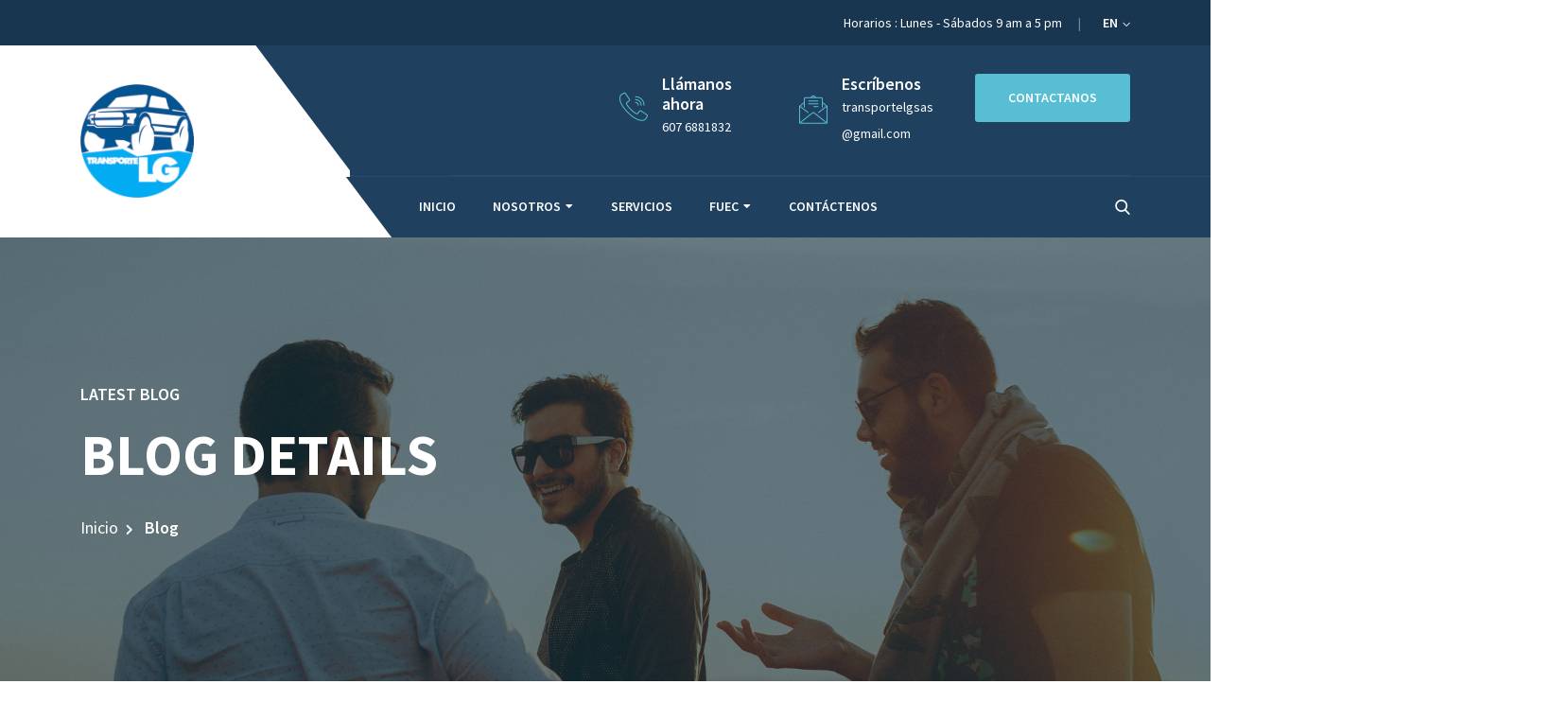

--- FILE ---
content_type: text/html; charset=UTF-8
request_url: https://transportelg.co/gallery/transpix-gallery-02/
body_size: 11044
content:
<!doctype html>
<html class="no-js" lang="es-CO">
    <head>
    <meta http-equiv="Content-Type" content="text/html; charset=UTF-8">
    <meta http-equiv="X-UA-Compatible" content="IE=edge" />
    <meta http-equiv="X-UA-Compatible" content="ie=edge">
    <meta name="viewport" content="width=device-width, initial-scale=1.0">
        <title>TRANSPIX GALLERY 08 &#8211; Transporte Logístico Galvis &#8211; Transportes LG</title>
<meta name='robots' content='max-image-preview:large' />
<script>window._wca = window._wca || [];</script>
<link rel='dns-prefetch' href='//stats.wp.com' />
<link rel='dns-prefetch' href='//secure.gravatar.com' />
<link rel='dns-prefetch' href='//maps.googleapis.com' />
<link rel='dns-prefetch' href='//v0.wordpress.com' />
<link rel='dns-prefetch' href='//i0.wp.com' />
<link rel='dns-prefetch' href='//c0.wp.com' />
<link rel="alternate" type="application/rss+xml" title="Transporte Logístico Galvis - Transportes LG &raquo; Feed" href="https://transportelg.co/feed/" />
<link rel="alternate" type="application/rss+xml" title="Transporte Logístico Galvis - Transportes LG &raquo; RSS de los comentarios" href="https://transportelg.co/comments/feed/" />
<link rel="alternate" type="application/rss+xml" title="Transporte Logístico Galvis - Transportes LG &raquo; TRANSPIX GALLERY 08 RSS de los comentarios" href="https://transportelg.co/gallery/transpix-gallery-02/feed/" />
<script type="text/javascript">
/* <![CDATA[ */
window._wpemojiSettings = {"baseUrl":"https:\/\/s.w.org\/images\/core\/emoji\/15.0.3\/72x72\/","ext":".png","svgUrl":"https:\/\/s.w.org\/images\/core\/emoji\/15.0.3\/svg\/","svgExt":".svg","source":{"concatemoji":"https:\/\/transportelg.co\/wp-includes\/js\/wp-emoji-release.min.js?ver=6.5.7"}};
/*! This file is auto-generated */
!function(i,n){var o,s,e;function c(e){try{var t={supportTests:e,timestamp:(new Date).valueOf()};sessionStorage.setItem(o,JSON.stringify(t))}catch(e){}}function p(e,t,n){e.clearRect(0,0,e.canvas.width,e.canvas.height),e.fillText(t,0,0);var t=new Uint32Array(e.getImageData(0,0,e.canvas.width,e.canvas.height).data),r=(e.clearRect(0,0,e.canvas.width,e.canvas.height),e.fillText(n,0,0),new Uint32Array(e.getImageData(0,0,e.canvas.width,e.canvas.height).data));return t.every(function(e,t){return e===r[t]})}function u(e,t,n){switch(t){case"flag":return n(e,"\ud83c\udff3\ufe0f\u200d\u26a7\ufe0f","\ud83c\udff3\ufe0f\u200b\u26a7\ufe0f")?!1:!n(e,"\ud83c\uddfa\ud83c\uddf3","\ud83c\uddfa\u200b\ud83c\uddf3")&&!n(e,"\ud83c\udff4\udb40\udc67\udb40\udc62\udb40\udc65\udb40\udc6e\udb40\udc67\udb40\udc7f","\ud83c\udff4\u200b\udb40\udc67\u200b\udb40\udc62\u200b\udb40\udc65\u200b\udb40\udc6e\u200b\udb40\udc67\u200b\udb40\udc7f");case"emoji":return!n(e,"\ud83d\udc26\u200d\u2b1b","\ud83d\udc26\u200b\u2b1b")}return!1}function f(e,t,n){var r="undefined"!=typeof WorkerGlobalScope&&self instanceof WorkerGlobalScope?new OffscreenCanvas(300,150):i.createElement("canvas"),a=r.getContext("2d",{willReadFrequently:!0}),o=(a.textBaseline="top",a.font="600 32px Arial",{});return e.forEach(function(e){o[e]=t(a,e,n)}),o}function t(e){var t=i.createElement("script");t.src=e,t.defer=!0,i.head.appendChild(t)}"undefined"!=typeof Promise&&(o="wpEmojiSettingsSupports",s=["flag","emoji"],n.supports={everything:!0,everythingExceptFlag:!0},e=new Promise(function(e){i.addEventListener("DOMContentLoaded",e,{once:!0})}),new Promise(function(t){var n=function(){try{var e=JSON.parse(sessionStorage.getItem(o));if("object"==typeof e&&"number"==typeof e.timestamp&&(new Date).valueOf()<e.timestamp+604800&&"object"==typeof e.supportTests)return e.supportTests}catch(e){}return null}();if(!n){if("undefined"!=typeof Worker&&"undefined"!=typeof OffscreenCanvas&&"undefined"!=typeof URL&&URL.createObjectURL&&"undefined"!=typeof Blob)try{var e="postMessage("+f.toString()+"("+[JSON.stringify(s),u.toString(),p.toString()].join(",")+"));",r=new Blob([e],{type:"text/javascript"}),a=new Worker(URL.createObjectURL(r),{name:"wpTestEmojiSupports"});return void(a.onmessage=function(e){c(n=e.data),a.terminate(),t(n)})}catch(e){}c(n=f(s,u,p))}t(n)}).then(function(e){for(var t in e)n.supports[t]=e[t],n.supports.everything=n.supports.everything&&n.supports[t],"flag"!==t&&(n.supports.everythingExceptFlag=n.supports.everythingExceptFlag&&n.supports[t]);n.supports.everythingExceptFlag=n.supports.everythingExceptFlag&&!n.supports.flag,n.DOMReady=!1,n.readyCallback=function(){n.DOMReady=!0}}).then(function(){return e}).then(function(){var e;n.supports.everything||(n.readyCallback(),(e=n.source||{}).concatemoji?t(e.concatemoji):e.wpemoji&&e.twemoji&&(t(e.twemoji),t(e.wpemoji)))}))}((window,document),window._wpemojiSettings);
/* ]]> */
</script>
<style id='wp-emoji-styles-inline-css' type='text/css'>

	img.wp-smiley, img.emoji {
		display: inline !important;
		border: none !important;
		box-shadow: none !important;
		height: 1em !important;
		width: 1em !important;
		margin: 0 0.07em !important;
		vertical-align: -0.1em !important;
		background: none !important;
		padding: 0 !important;
	}
</style>
<link rel='stylesheet' id='wp-block-library-css' href='https://c0.wp.com/c/6.5.7/wp-includes/css/dist/block-library/style.min.css' type='text/css' media='all' />
<style id='wp-block-library-inline-css' type='text/css'>
.has-text-align-justify{text-align:justify;}
</style>
<link rel='stylesheet' id='mediaelement-css' href='https://c0.wp.com/c/6.5.7/wp-includes/js/mediaelement/mediaelementplayer-legacy.min.css' type='text/css' media='all' />
<link rel='stylesheet' id='wp-mediaelement-css' href='https://c0.wp.com/c/6.5.7/wp-includes/js/mediaelement/wp-mediaelement.min.css' type='text/css' media='all' />
<style id='jetpack-sharing-buttons-style-inline-css' type='text/css'>
.jetpack-sharing-buttons__services-list{display:flex;flex-direction:row;flex-wrap:wrap;gap:0;list-style-type:none;margin:5px;padding:0}.jetpack-sharing-buttons__services-list.has-small-icon-size{font-size:12px}.jetpack-sharing-buttons__services-list.has-normal-icon-size{font-size:16px}.jetpack-sharing-buttons__services-list.has-large-icon-size{font-size:24px}.jetpack-sharing-buttons__services-list.has-huge-icon-size{font-size:36px}@media print{.jetpack-sharing-buttons__services-list{display:none!important}}.editor-styles-wrapper .wp-block-jetpack-sharing-buttons{gap:0;padding-inline-start:0}ul.jetpack-sharing-buttons__services-list.has-background{padding:1.25em 2.375em}
</style>
<style id='classic-theme-styles-inline-css' type='text/css'>
/*! This file is auto-generated */
.wp-block-button__link{color:#fff;background-color:#32373c;border-radius:9999px;box-shadow:none;text-decoration:none;padding:calc(.667em + 2px) calc(1.333em + 2px);font-size:1.125em}.wp-block-file__button{background:#32373c;color:#fff;text-decoration:none}
</style>
<style id='global-styles-inline-css' type='text/css'>
body{--wp--preset--color--black: #000000;--wp--preset--color--cyan-bluish-gray: #abb8c3;--wp--preset--color--white: #ffffff;--wp--preset--color--pale-pink: #f78da7;--wp--preset--color--vivid-red: #cf2e2e;--wp--preset--color--luminous-vivid-orange: #ff6900;--wp--preset--color--luminous-vivid-amber: #fcb900;--wp--preset--color--light-green-cyan: #7bdcb5;--wp--preset--color--vivid-green-cyan: #00d084;--wp--preset--color--pale-cyan-blue: #8ed1fc;--wp--preset--color--vivid-cyan-blue: #0693e3;--wp--preset--color--vivid-purple: #9b51e0;--wp--preset--gradient--vivid-cyan-blue-to-vivid-purple: linear-gradient(135deg,rgba(6,147,227,1) 0%,rgb(155,81,224) 100%);--wp--preset--gradient--light-green-cyan-to-vivid-green-cyan: linear-gradient(135deg,rgb(122,220,180) 0%,rgb(0,208,130) 100%);--wp--preset--gradient--luminous-vivid-amber-to-luminous-vivid-orange: linear-gradient(135deg,rgba(252,185,0,1) 0%,rgba(255,105,0,1) 100%);--wp--preset--gradient--luminous-vivid-orange-to-vivid-red: linear-gradient(135deg,rgba(255,105,0,1) 0%,rgb(207,46,46) 100%);--wp--preset--gradient--very-light-gray-to-cyan-bluish-gray: linear-gradient(135deg,rgb(238,238,238) 0%,rgb(169,184,195) 100%);--wp--preset--gradient--cool-to-warm-spectrum: linear-gradient(135deg,rgb(74,234,220) 0%,rgb(151,120,209) 20%,rgb(207,42,186) 40%,rgb(238,44,130) 60%,rgb(251,105,98) 80%,rgb(254,248,76) 100%);--wp--preset--gradient--blush-light-purple: linear-gradient(135deg,rgb(255,206,236) 0%,rgb(152,150,240) 100%);--wp--preset--gradient--blush-bordeaux: linear-gradient(135deg,rgb(254,205,165) 0%,rgb(254,45,45) 50%,rgb(107,0,62) 100%);--wp--preset--gradient--luminous-dusk: linear-gradient(135deg,rgb(255,203,112) 0%,rgb(199,81,192) 50%,rgb(65,88,208) 100%);--wp--preset--gradient--pale-ocean: linear-gradient(135deg,rgb(255,245,203) 0%,rgb(182,227,212) 50%,rgb(51,167,181) 100%);--wp--preset--gradient--electric-grass: linear-gradient(135deg,rgb(202,248,128) 0%,rgb(113,206,126) 100%);--wp--preset--gradient--midnight: linear-gradient(135deg,rgb(2,3,129) 0%,rgb(40,116,252) 100%);--wp--preset--font-size--small: 13px;--wp--preset--font-size--medium: 20px;--wp--preset--font-size--large: 36px;--wp--preset--font-size--x-large: 42px;--wp--preset--spacing--20: 0.44rem;--wp--preset--spacing--30: 0.67rem;--wp--preset--spacing--40: 1rem;--wp--preset--spacing--50: 1.5rem;--wp--preset--spacing--60: 2.25rem;--wp--preset--spacing--70: 3.38rem;--wp--preset--spacing--80: 5.06rem;--wp--preset--shadow--natural: 6px 6px 9px rgba(0, 0, 0, 0.2);--wp--preset--shadow--deep: 12px 12px 50px rgba(0, 0, 0, 0.4);--wp--preset--shadow--sharp: 6px 6px 0px rgba(0, 0, 0, 0.2);--wp--preset--shadow--outlined: 6px 6px 0px -3px rgba(255, 255, 255, 1), 6px 6px rgba(0, 0, 0, 1);--wp--preset--shadow--crisp: 6px 6px 0px rgba(0, 0, 0, 1);}:where(.is-layout-flex){gap: 0.5em;}:where(.is-layout-grid){gap: 0.5em;}body .is-layout-flex{display: flex;}body .is-layout-flex{flex-wrap: wrap;align-items: center;}body .is-layout-flex > *{margin: 0;}body .is-layout-grid{display: grid;}body .is-layout-grid > *{margin: 0;}:where(.wp-block-columns.is-layout-flex){gap: 2em;}:where(.wp-block-columns.is-layout-grid){gap: 2em;}:where(.wp-block-post-template.is-layout-flex){gap: 1.25em;}:where(.wp-block-post-template.is-layout-grid){gap: 1.25em;}.has-black-color{color: var(--wp--preset--color--black) !important;}.has-cyan-bluish-gray-color{color: var(--wp--preset--color--cyan-bluish-gray) !important;}.has-white-color{color: var(--wp--preset--color--white) !important;}.has-pale-pink-color{color: var(--wp--preset--color--pale-pink) !important;}.has-vivid-red-color{color: var(--wp--preset--color--vivid-red) !important;}.has-luminous-vivid-orange-color{color: var(--wp--preset--color--luminous-vivid-orange) !important;}.has-luminous-vivid-amber-color{color: var(--wp--preset--color--luminous-vivid-amber) !important;}.has-light-green-cyan-color{color: var(--wp--preset--color--light-green-cyan) !important;}.has-vivid-green-cyan-color{color: var(--wp--preset--color--vivid-green-cyan) !important;}.has-pale-cyan-blue-color{color: var(--wp--preset--color--pale-cyan-blue) !important;}.has-vivid-cyan-blue-color{color: var(--wp--preset--color--vivid-cyan-blue) !important;}.has-vivid-purple-color{color: var(--wp--preset--color--vivid-purple) !important;}.has-black-background-color{background-color: var(--wp--preset--color--black) !important;}.has-cyan-bluish-gray-background-color{background-color: var(--wp--preset--color--cyan-bluish-gray) !important;}.has-white-background-color{background-color: var(--wp--preset--color--white) !important;}.has-pale-pink-background-color{background-color: var(--wp--preset--color--pale-pink) !important;}.has-vivid-red-background-color{background-color: var(--wp--preset--color--vivid-red) !important;}.has-luminous-vivid-orange-background-color{background-color: var(--wp--preset--color--luminous-vivid-orange) !important;}.has-luminous-vivid-amber-background-color{background-color: var(--wp--preset--color--luminous-vivid-amber) !important;}.has-light-green-cyan-background-color{background-color: var(--wp--preset--color--light-green-cyan) !important;}.has-vivid-green-cyan-background-color{background-color: var(--wp--preset--color--vivid-green-cyan) !important;}.has-pale-cyan-blue-background-color{background-color: var(--wp--preset--color--pale-cyan-blue) !important;}.has-vivid-cyan-blue-background-color{background-color: var(--wp--preset--color--vivid-cyan-blue) !important;}.has-vivid-purple-background-color{background-color: var(--wp--preset--color--vivid-purple) !important;}.has-black-border-color{border-color: var(--wp--preset--color--black) !important;}.has-cyan-bluish-gray-border-color{border-color: var(--wp--preset--color--cyan-bluish-gray) !important;}.has-white-border-color{border-color: var(--wp--preset--color--white) !important;}.has-pale-pink-border-color{border-color: var(--wp--preset--color--pale-pink) !important;}.has-vivid-red-border-color{border-color: var(--wp--preset--color--vivid-red) !important;}.has-luminous-vivid-orange-border-color{border-color: var(--wp--preset--color--luminous-vivid-orange) !important;}.has-luminous-vivid-amber-border-color{border-color: var(--wp--preset--color--luminous-vivid-amber) !important;}.has-light-green-cyan-border-color{border-color: var(--wp--preset--color--light-green-cyan) !important;}.has-vivid-green-cyan-border-color{border-color: var(--wp--preset--color--vivid-green-cyan) !important;}.has-pale-cyan-blue-border-color{border-color: var(--wp--preset--color--pale-cyan-blue) !important;}.has-vivid-cyan-blue-border-color{border-color: var(--wp--preset--color--vivid-cyan-blue) !important;}.has-vivid-purple-border-color{border-color: var(--wp--preset--color--vivid-purple) !important;}.has-vivid-cyan-blue-to-vivid-purple-gradient-background{background: var(--wp--preset--gradient--vivid-cyan-blue-to-vivid-purple) !important;}.has-light-green-cyan-to-vivid-green-cyan-gradient-background{background: var(--wp--preset--gradient--light-green-cyan-to-vivid-green-cyan) !important;}.has-luminous-vivid-amber-to-luminous-vivid-orange-gradient-background{background: var(--wp--preset--gradient--luminous-vivid-amber-to-luminous-vivid-orange) !important;}.has-luminous-vivid-orange-to-vivid-red-gradient-background{background: var(--wp--preset--gradient--luminous-vivid-orange-to-vivid-red) !important;}.has-very-light-gray-to-cyan-bluish-gray-gradient-background{background: var(--wp--preset--gradient--very-light-gray-to-cyan-bluish-gray) !important;}.has-cool-to-warm-spectrum-gradient-background{background: var(--wp--preset--gradient--cool-to-warm-spectrum) !important;}.has-blush-light-purple-gradient-background{background: var(--wp--preset--gradient--blush-light-purple) !important;}.has-blush-bordeaux-gradient-background{background: var(--wp--preset--gradient--blush-bordeaux) !important;}.has-luminous-dusk-gradient-background{background: var(--wp--preset--gradient--luminous-dusk) !important;}.has-pale-ocean-gradient-background{background: var(--wp--preset--gradient--pale-ocean) !important;}.has-electric-grass-gradient-background{background: var(--wp--preset--gradient--electric-grass) !important;}.has-midnight-gradient-background{background: var(--wp--preset--gradient--midnight) !important;}.has-small-font-size{font-size: var(--wp--preset--font-size--small) !important;}.has-medium-font-size{font-size: var(--wp--preset--font-size--medium) !important;}.has-large-font-size{font-size: var(--wp--preset--font-size--large) !important;}.has-x-large-font-size{font-size: var(--wp--preset--font-size--x-large) !important;}
.wp-block-navigation a:where(:not(.wp-element-button)){color: inherit;}
:where(.wp-block-post-template.is-layout-flex){gap: 1.25em;}:where(.wp-block-post-template.is-layout-grid){gap: 1.25em;}
:where(.wp-block-columns.is-layout-flex){gap: 2em;}:where(.wp-block-columns.is-layout-grid){gap: 2em;}
.wp-block-pullquote{font-size: 1.5em;line-height: 1.6;}
</style>
<link rel='stylesheet' id='contact-form-7-css' href='https://transportelg.co/wp-content/plugins/contact-form-7/includes/css/styles.css?ver=5.9.4' type='text/css' media='all' />
<link rel='stylesheet' id='woocommerce-layout-css' href='https://c0.wp.com/p/woocommerce/8.8.3/assets/css/woocommerce-layout.css' type='text/css' media='all' />
<style id='woocommerce-layout-inline-css' type='text/css'>

	.infinite-scroll .woocommerce-pagination {
		display: none;
	}
</style>
<link rel='stylesheet' id='woocommerce-smallscreen-css' href='https://c0.wp.com/p/woocommerce/8.8.3/assets/css/woocommerce-smallscreen.css' type='text/css' media='only screen and (max-width: 768px)' />
<link rel='stylesheet' id='woocommerce-general-css' href='https://c0.wp.com/p/woocommerce/8.8.3/assets/css/woocommerce.css' type='text/css' media='all' />
<style id='woocommerce-inline-inline-css' type='text/css'>
.woocommerce form .form-row .required { visibility: visible; }
</style>
<link rel='stylesheet' id='bootstrap-css' href='https://transportelg.co/wp-content/themes/transpix/assets/css/bootstrap.min.css?ver=6.5.7' type='text/css' media='all' />
<link rel='stylesheet' id='flaticon-css' href='https://transportelg.co/wp-content/themes/transpix/assets/css/flaticon.css?ver=6.5.7' type='text/css' media='all' />
<link rel='stylesheet' id='fontawesome-css' href='https://transportelg.co/wp-content/themes/transpix/assets/css/fontawesome.min.css?ver=6.5.7' type='text/css' media='all' />
<link rel='stylesheet' id='owl-carousel-css' href='https://transportelg.co/wp-content/themes/transpix/assets/css/owl.carousel.min.css?ver=6.5.7' type='text/css' media='all' />
<link rel='stylesheet' id='owl-theme-default-css' href='https://transportelg.co/wp-content/themes/transpix/assets/css/owl.theme.default.min.css?ver=6.5.7' type='text/css' media='all' />
<link rel='stylesheet' id='lightbox-css' href='https://transportelg.co/wp-content/themes/transpix/assets/css/lightbox.min.css?ver=6.5.7' type='text/css' media='all' />
<link rel='stylesheet' id='slicknav-css' href='https://transportelg.co/wp-content/themes/transpix/assets/css/slicknav.css?ver=6.5.7' type='text/css' media='all' />
<link rel='stylesheet' id='animate-css' href='https://transportelg.co/wp-content/themes/transpix/assets/css/animate.min.css?ver=6.5.7' type='text/css' media='all' />
<link rel='stylesheet' id='transpix-style-css' href='https://transportelg.co/wp-content/themes/transpix/assets/css/style.css?ver=6.5.7' type='text/css' media='all' />
<link rel='stylesheet' id='responsive-css' href='https://transportelg.co/wp-content/themes/transpix/assets/css/responsive.css?ver=6.5.7' type='text/css' media='all' />
<link rel='stylesheet' id='transpix-css-css' href='https://transportelg.co/wp-content/themes/transpix/style.css?ver=2019-11-11' type='text/css' media='all' />
<link rel='stylesheet' id='jetpack_css-css' href='https://c0.wp.com/p/jetpack/13.4.3/css/jetpack.css' type='text/css' media='all' />
<script type="text/javascript" id="jetpack_related-posts-js-extra">
/* <![CDATA[ */
var related_posts_js_options = {"post_heading":"h4"};
/* ]]> */
</script>
<script type="text/javascript" src="https://c0.wp.com/p/jetpack/13.4.3/_inc/build/related-posts/related-posts.min.js" id="jetpack_related-posts-js"></script>
<script type="text/javascript" src="https://c0.wp.com/c/6.5.7/wp-includes/js/jquery/jquery.min.js" id="jquery-core-js"></script>
<script type="text/javascript" src="https://c0.wp.com/c/6.5.7/wp-includes/js/jquery/jquery-migrate.min.js" id="jquery-migrate-js"></script>
<script type="text/javascript" src="https://c0.wp.com/p/woocommerce/8.8.3/assets/js/jquery-blockui/jquery.blockUI.min.js" id="jquery-blockui-js" defer="defer" data-wp-strategy="defer"></script>
<script type="text/javascript" id="wc-add-to-cart-js-extra">
/* <![CDATA[ */
var wc_add_to_cart_params = {"ajax_url":"\/wp-admin\/admin-ajax.php","wc_ajax_url":"\/?wc-ajax=%%endpoint%%","i18n_view_cart":"Ver carrito","cart_url":"https:\/\/transportelg.co\/cart\/","is_cart":"","cart_redirect_after_add":"no"};
/* ]]> */
</script>
<script type="text/javascript" src="https://c0.wp.com/p/woocommerce/8.8.3/assets/js/frontend/add-to-cart.min.js" id="wc-add-to-cart-js" defer="defer" data-wp-strategy="defer"></script>
<script type="text/javascript" src="https://c0.wp.com/p/woocommerce/8.8.3/assets/js/js-cookie/js.cookie.min.js" id="js-cookie-js" defer="defer" data-wp-strategy="defer"></script>
<script type="text/javascript" id="woocommerce-js-extra">
/* <![CDATA[ */
var woocommerce_params = {"ajax_url":"\/wp-admin\/admin-ajax.php","wc_ajax_url":"\/?wc-ajax=%%endpoint%%"};
/* ]]> */
</script>
<script type="text/javascript" src="https://c0.wp.com/p/woocommerce/8.8.3/assets/js/frontend/woocommerce.min.js" id="woocommerce-js" defer="defer" data-wp-strategy="defer"></script>
<script type="text/javascript" src="https://stats.wp.com/s-202604.js" id="woocommerce-analytics-js" defer="defer" data-wp-strategy="defer"></script>
<script type="text/javascript" src="https://maps.googleapis.com/maps/api/js?key=AIzaSyBqFuLx8S7A8eianoUhkYMeXpGPvsXp1NM&amp;callback=initMap&amp;ver=6.5.7" id="transpix-map-js"></script>
<link rel="https://api.w.org/" href="https://transportelg.co/wp-json/" /><link rel="EditURI" type="application/rsd+xml" title="RSD" href="https://transportelg.co/xmlrpc.php?rsd" />
<meta name="generator" content="WordPress 6.5.7" />
<meta name="generator" content="WooCommerce 8.8.3" />
<link rel="canonical" href="https://transportelg.co/gallery/transpix-gallery-02/" />
<link rel="alternate" type="application/json+oembed" href="https://transportelg.co/wp-json/oembed/1.0/embed?url=https%3A%2F%2Ftransportelg.co%2Fgallery%2Ftranspix-gallery-02%2F" />
<link rel="alternate" type="text/xml+oembed" href="https://transportelg.co/wp-json/oembed/1.0/embed?url=https%3A%2F%2Ftransportelg.co%2Fgallery%2Ftranspix-gallery-02%2F&#038;format=xml" />
	<style>img#wpstats{display:none}</style>
			<noscript><style>.woocommerce-product-gallery{ opacity: 1 !important; }</style></noscript>
	<meta name="generator" content="Elementor 3.21.5; features: e_optimized_assets_loading, additional_custom_breakpoints; settings: css_print_method-external, google_font-enabled, font_display-auto">

<!-- Jetpack Open Graph Tags -->
<meta property="og:type" content="article" />
<meta property="og:title" content="TRANSPIX GALLERY 08" />
<meta property="og:url" content="https://transportelg.co/gallery/transpix-gallery-02/" />
<meta property="og:description" content="Visita la entrada para saber más." />
<meta property="article:published_time" content="2019-12-27T03:21:26+00:00" />
<meta property="article:modified_time" content="2019-12-27T03:21:26+00:00" />
<meta property="og:site_name" content="Transporte Logístico Galvis - Transportes LG" />
<meta property="og:image" content="https://i0.wp.com/transportelg.co/wp-content/uploads/2019/12/gallery_8.jpg?fit=560%2C560&#038;ssl=1" />
<meta property="og:image:width" content="560" />
<meta property="og:image:height" content="560" />
<meta property="og:image:alt" content="" />
<meta property="og:locale" content="es_LA" />
<meta name="twitter:text:title" content="TRANSPIX GALLERY 08" />
<meta name="twitter:image" content="https://i0.wp.com/transportelg.co/wp-content/uploads/2019/12/gallery_8.jpg?fit=560%2C560&#038;ssl=1&#038;w=640" />
<meta name="twitter:card" content="summary_large_image" />
<meta name="twitter:description" content="Visita la entrada para saber más." />

<!-- End Jetpack Open Graph Tags -->
<link rel="icon" href="https://i0.wp.com/transportelg.co/wp-content/uploads/2017/02/cropped-logo.fw_.png?fit=32%2C32&#038;ssl=1" sizes="32x32" />
<link rel="icon" href="https://i0.wp.com/transportelg.co/wp-content/uploads/2017/02/cropped-logo.fw_.png?fit=192%2C192&#038;ssl=1" sizes="192x192" />
<link rel="apple-touch-icon" href="https://i0.wp.com/transportelg.co/wp-content/uploads/2017/02/cropped-logo.fw_.png?fit=180%2C180&#038;ssl=1" />
<meta name="msapplication-TileImage" content="https://i0.wp.com/transportelg.co/wp-content/uploads/2017/02/cropped-logo.fw_.png?fit=270%2C270&#038;ssl=1" />
<style type="text/css" id="wp-custom-css">.logo-wrapper img, footer .logo-wrapper img {
    /* max-width: 300px; */
    max-height: 120px;
}</style>    </head>
    <body id="post-422" class="post-422 gallery type-gallery status-publish has-post-thumbnail hentry">
        <!-- header start -->
    <div class="header-area">
         <div class="info-bar">
            <div class="container">
               <div class="row">
                  <div class="col-lg-4 col-8">
                     <ul class="social-links">
                                                                                                             </ul>
                  </div>
                  <div class="col-lg-8 col-4">
                     <div class="right-content">
                        <span class="working-time">Horarios : Lunes - Sábados 9 am a 5 pm</span>
                        <div class="language">
                           <a href="#" class="dropdown-btn">EN <i class="flaticon-down-arrow"></i></a>
                           <ul class="language-dropdown">
                              <li>
                                 <a href="#">English</a>
                              </li>
                              <li>
                                 <a href="#">French</a>
                              </li>
                              <li>
                                 <a href="#">Spanish</a>
                              </li>
                              <li>
                                 <a href="#">Arabic</a>
                              </li>
                           </ul>
                        </div>
                     </div>
                  </div>
               </div>
            </div>
         </div>
         <div class="support-nav-area">
            <div class="container">
               <div class="row">
                  <div class="col-lg-3 col-6">
                     <div class="logo-wrapper">
                        <div class="logo-wrapper-inner">
                           <a href="https://transportelg.co/">
                                                        <img src="https://transportelg.co/wp-content/uploads/2017/02/cropped-logo.fw_.png" alt="">
                            </a>
                        </div>
                     </div>
                  </div>
                  <div class="col-lg-9 col-6 position-lg-relative position-static">
                     <div class="support-bar">
                        <div class="row">
                           <div class="offset-xl-4 col-xl-8 offset-2 col-10">
                              <div class="row">
                                 <div class="col-lg-4">
                                    <div class="support-info">
                                       <div class="left-content"><i class="flaticon-call"></i></div>
                                       <div class="right-content">
                                          <div class="right-content-inner">
                                            <h5>Llámanos ahora</h5>
<p>607 6881832</p>                                          </div>
                                       </div>
                                    </div>
                                 </div>
                                 <div class="col-lg-4">
                                    <div class="support-info">
                                       <div class="left-content"><i class="flaticon-email"></i></div>
                                       <div class="right-content">
                                          <h5>Escríbenos </h5>
<p>transportelgsas<br>@gmail.com</p>                                       </div>
                                    </div>
                                 </div>
                                                                  <div class="col-lg-4">
                                    <a href="https://api.whatsapp.com/send/?phone=573134247317" class="boxed-btn"><span>Contactanos</span></a>
                                 </div>
                                                              </div>
                           </div>
                        </div>
                     </div>
                     <div class="navbar-area">
                        <div class="row">
                           <div class="col-lg-9 d-lg-block d-none">
                              <nav class="main-menu" id="mainMenu">
                                 <ul  class=" "><li id="menu-item-1603" class="menu-item menu-item-type-custom menu-item-object-custom menu-item-home menu-item-1603"><a   title="Inicio" href="http://transportelg.co">Inicio</a></a></li>
<li id="menu-item-1944" class="menu-item menu-item-type-custom menu-item-object-custom menu-item-home menu-item-has-children menu-item-1944 dropdown dropdown-submenus"><a   title="Nosotros" href="http://transportelg.co/#Nosotros">Nosotros</a></a>
<ul role="menu" class="submenu">
	<li id="menu-item-1666" class="menu-item menu-item-type-post_type menu-item-object-page menu-item-1666"><a   title="Objetivos Generales y Específicos" href="https://transportelg.co/objetivos-generales-y-especificos/" aria-haspopup="true" aria-expanded="false">Objetivos Generales y Específicos</a></a></li>
	<li id="menu-item-1667" class="menu-item menu-item-type-post_type menu-item-object-page menu-item-1667"><a   title="Política de Seguridad Vial" href="https://transportelg.co/politica-de-seguridad-vial/" aria-haspopup="true" aria-expanded="false">Política de Seguridad Vial</a></a></li>
	<li id="menu-item-1742" class="menu-item menu-item-type-post_type menu-item-object-page menu-item-1742"><a   title="Política De Alcohol, Cigarrillo Y Sustancias Psicoactivas" href="https://transportelg.co/politica-de-alcohol-cigarrillo-y-sustancias-psicoactivas/" aria-haspopup="true" aria-expanded="false">Política De Alcohol, Cigarrillo Y Sustancias Psicoactivas</a></a></li>
	<li id="menu-item-1741" class="menu-item menu-item-type-post_type menu-item-object-page menu-item-1741"><a   title="Política De Orden Y Aseo" href="https://transportelg.co/politica-de-orden-y-aseo/" aria-haspopup="true" aria-expanded="false">Política De Orden Y Aseo</a></a></li>
	<li id="menu-item-1743" class="menu-item menu-item-type-post_type menu-item-object-page menu-item-1743"><a   title="Política Integrada De Gestión" href="https://transportelg.co/politica-integrada-de-gestion/" aria-haspopup="true" aria-expanded="false">Política Integrada De Gestión</a></a></li>
</ul>
</li>
<li id="menu-item-1628" class="menu-item menu-item-type-custom menu-item-object-custom menu-item-home menu-item-1628"><a   title="Servicios" href="http://transportelg.co/#Servicios">Servicios</a></a></li>
<li id="menu-item-1761" class="menu-item menu-item-type-post_type menu-item-object-page menu-item-has-children menu-item-1761 dropdown dropdown-submenus"><a   title="FUEC" href="https://transportelg.co/consultar-fuec/">FUEC</a></a>
<ul role="menu" class="submenu">
	<li id="menu-item-1772" class="menu-item menu-item-type-post_type menu-item-object-page menu-item-1772"><a   title="Validar FUEC Online" href="https://transportelg.co/consultar-fuec/" aria-haspopup="true" aria-expanded="false">Validar FUEC Online</a></a></li>
	<li id="menu-item-1762" class="menu-item menu-item-type-custom menu-item-object-custom menu-item-1762"><a   title="Ingresar a la plataforma" href="http://transportelg.co/Intranet_TransporteLGV2/" aria-haspopup="true" aria-expanded="false">Ingresar a la plataforma</a></a></li>
</ul>
</li>
<li id="menu-item-1945" class="menu-item menu-item-type-custom menu-item-object-custom menu-item-home menu-item-1945"><a   title="Contáctenos" href="https://transportelg.co/#Contactenos">Contáctenos</a></a></li>
</ul>                              </nav>
                           </div>
                           <div class="col-lg-3 col-12 position-lg-relative position-static">
                              <div id="mobileMenu"></div>
                              <ul class="search-cart-area">
                                 <li class="search-icon"><a href="#"><i class="flaticon-search"></i></a></li>
                              </ul>
                           </div>
                        </div>
                     </div>
                  </div>
               </div>
            </div>
         </div>
      </div>
      <!--   header area end   -->


      <!--   search bar popup start   -->
      <div class="search-popup">
         <form class="search-form">
            <div class="form-element"><input type="search" name="s" id="s" placeholder="Type your search keyword"></div>
         </form>
         <div class="search-popup-overlay" id="searchOverlay"></div>
         <button class="search-close-btn" id="searchCloseBtn"><i class="fas fa-times"></i></button>
      </div>
      <!--   search bar popup end   -->     <!-- page title start -->
  
<div class="breadcrumb-area blog-breadcrumb-bg">
 
     <div class="container">
        <div class="row">
           <div class="col-lg-8">
              <div class="breadcrumb-txt">
                 <span>                                    Latest Blog                                    </span>
                 <h1>                                    Blog Details                                    </h1>
                 <nav aria-label="breadcrumb">
                    <ol class="breadcrumb">
                       <li class="breadcrumb-item"><a href="https://transportelg.co/">                                    Inicio                                    </a></li>
                       <li class="breadcrumb-item active" aria-current="page">                                    Blog                                    </li>
                    </ol>
                 </nav>
              </div>
           </div>
        </div>
     </div>
     <div class="breadcrumb-overlay"></div>
</div>

<div class="blog-details-section section-padding">
     <div class="container">
        <div class="row">
           <div class="col-xl-7 col-lg-8">
              <div class="blog-details">
                 <img class="blog-details-img-1" src="https://transportelg.co/wp-content/uploads/2019/12/gallery_8.jpg" alt="">
                 <small class="date">27 diciembre, 2019  -                                            By :                                           <a href="https://transportelg.co/author/andres/" title="Entradas de Andres Ariza" rel="author">Andres Ariza</a></small>
                 <h2 class="blog-details-title">TRANSPIX GALLERY 08</h2>
                 <div class="blog-details-body">
                    
<div id='jp-relatedposts' class='jp-relatedposts' >
	<h3 class="jp-relatedposts-headline"><em>Relacionado</em></h3>
</div>                                     </div>
              </div>
              <div class="blog-share">
                 <ul>
                                                                             </ul>
              </div>
              <div class="author-info">
                 <div class="author-img-wrapper">
                    <img alt='' src='https://secure.gravatar.com/avatar/609d28ad49aa79cda7005655a16e4579?s=100&#038;d=http%3A%2F%2F0.gravatar.com%2Favatar%2Fad516503a11cd5ca435acc9bb6523536%3Fs%3D100&#038;r=g' srcset='https://secure.gravatar.com/avatar/609d28ad49aa79cda7005655a16e4579?s=200&#038;d=http%3A%2F%2F0.gravatar.com%2Favatar%2Fad516503a11cd5ca435acc9bb6523536%3Fs%3D100&#038;r=g 2x' class='avatar avatar-100 photo' height='100' width='100' decoding='async'/>                 </div>
                 <div class="author-details">
                    <h4 class="name"><a href="https://transportelg.co/author/andres/" title="Entradas de Andres Ariza" rel="author">Andres Ariza</a></h4>
                    <p class="desc">                    </p>
                 </div>
              </div>
              
                        

	<div id="respond" class="comment-respond">
		<h3 id="reply-title" class="comment-reply-title">Leave a comment <small><a rel="nofollow" id="cancel-comment-reply-link" href="/gallery/transpix-gallery-02/#respond" style="display:none;">Cancelar respuesta</a></small></h3><form action="https://transportelg.co/wp-comments-post.php" method="post" id="contacts-form" class="" novalidate><div class="row"><div class="col-md-12">
                                    <div class="form-element reduced-mb"><textarea name="comment" id="comments"  aria-required='true'cols="30" rows="10" placeholder="Write a comment" required="required" data-error="Please,leave us a message."></textarea></div>
                                 </div></div><div class="row"><div class="col-md-6">
                                  <div class="form-element"><input type="text" name="author" placeholder="Your Name" required="required" data-error="Name is required."/></div>
                               </div>
<div class="col-md-6">
                                <div class="form-element"><input type="email" name="email" placeholder="Your Email" required="required" data-error="Email is required." /></div>
                             </div></div>
<p class="comment-form-cookies-consent"><input id="wp-comment-cookies-consent" name="wp-comment-cookies-consent" type="checkbox" value="yes" /> <label for="wp-comment-cookies-consent">Guardar mi nombre, correo electrónico y sitio web en este navegador para la próxima vez que haga un comentario.</label></p>
<p class="form-submit"><input name="submit" type="submit" id="submit" class="submit" value="Post A Comment" /> <input type='hidden' name='comment_post_ID' value='422' id='comment_post_ID' />
<input type='hidden' name='comment_parent' id='comment_parent' value='0' />
</p></form>	</div><!-- #respond -->
	 
                    </div>
           <!--    blog sidebar section start   -->
           <div class="col-xl-4 offset-xl-1 col-lg-4">
              <div class="sidebar">
                 	        <aside id="search-3" class="blog-sidebar-widgets popular-categories widget_search" >            <div class="searchbar-form-section">
               <form action="#">
                  <div class="searchbar">
                     <input type="search" name="s" id="s" placeholder="Search">
                     <button type="submit"><i class="fa fa-search"></i></button>
                  </div>
               </form>
            </div>


        </aside>        <aside id="recent-posts-4" class="blog-sidebar-widgets popular-categories widget_news" >        <div class="blog_sidebar-title">
                                   <h4 class="primary-color">Popular Posts</h4>
                              </div>            
                <div class="popular-posts-lists">
                   <h4>Popular Posts</h4>
                                                          <div class="single-popular-post">
                      <div class="popular-post-img-wrapper">
                         <img src="https://transportelg.co/wp-content/uploads/2019/11/blog_sidebar_1-1.jpg" alt="">
                      </div>
                      <div class="popular-post-txt">
                         <h5 class="popular-post-title"><a href="https://transportelg.co/make-a-great-business-community/">Make big shipping industries as business&#8230;</a></h5>
                         <small class="time">14 Nov 2019</small>
                      </div>
                   </div>
                                                          <div class="single-popular-post">
                      <div class="popular-post-img-wrapper">
                         <img src="https://transportelg.co/wp-content/uploads/2019/11/blog_sidebar_2-1.jpg" alt="">
                      </div>
                      <div class="popular-post-txt">
                         <h5 class="popular-post-title"><a href="https://transportelg.co/12-distribution-center-best-practices-you-need/">12 distribution center best practices you need</a></h5>
                         <small class="time">14 Nov 2019</small>
                      </div>
                   </div>
                                                          <div class="single-popular-post">
                      <div class="popular-post-img-wrapper">
                         <img src="https://transportelg.co/wp-content/uploads/2019/11/blog_sidebar_3-1.jpg" alt="">
                      </div>
                      <div class="popular-post-txt">
                         <h5 class="popular-post-title"><a href="https://transportelg.co/what-are-the-top-warehouse-management-kpis/">What are the top warehouse management KPIs</a></h5>
                         <small class="time">14 Nov 2019</small>
                      </div>
                   </div>
                                   </div> 
         
        </aside><aside id="categories-3" class="blog-sidebar-widgets popular-categories widget_categories" ><div class="blog_sidebar-title">
                                   <h4 class="primary-color">Categories</h4>
                              </div>
			<ul>
					<li class="cat-item cat-item-91"><a href="https://transportelg.co/category/cargo/">Cargo</a>
</li>
	<li class="cat-item cat-item-92"><a href="https://transportelg.co/category/delivery-service/">Delivery service</a>
</li>
	<li class="cat-item cat-item-93"><a href="https://transportelg.co/category/freight/">Freight</a>
</li>
	<li class="cat-item cat-item-94"><a href="https://transportelg.co/category/logistic/">Logistic</a>
</li>
	<li class="cat-item cat-item-95"><a href="https://transportelg.co/category/shipping/">Shipping</a>
</li>
	<li class="cat-item cat-item-75"><a href="https://transportelg.co/category/transportes-lg/">Transportes LG</a>
</li>
			</ul>

			</aside><aside id="text-8" class="blog-sidebar-widgets popular-categories widget_text" >			<div class="textwidget">
<div class="wpcf7 no-js" id="wpcf7-f1861-p422-o1" lang="en-US" dir="ltr">
<div class="screen-reader-response"><p role="status" aria-live="polite" aria-atomic="true"></p> <ul></ul></div>
<form action="/gallery/transpix-gallery-02/#wpcf7-f1861-p422-o1" method="post" class="wpcf7-form init" aria-label="Contact form" novalidate="novalidate" data-status="init">
<div style="display: none;">
<input type="hidden" name="_wpcf7" value="1861" />
<input type="hidden" name="_wpcf7_version" value="5.9.4" />
<input type="hidden" name="_wpcf7_locale" value="en_US" />
<input type="hidden" name="_wpcf7_unit_tag" value="wpcf7-f1861-p422-o1" />
<input type="hidden" name="_wpcf7_container_post" value="422" />
<input type="hidden" name="_wpcf7_posted_data_hash" value="" />
</div>
<div class="subscribe-section">
	<p><span>Subscribe</span>
	</p>
	<h3>Subscribe for Newsletter
	</h3>
	<div class="subscribe-form">
		<div class="form-element">
			<p><span class="wpcf7-form-control-wrap" data-name="email"><input size="40" class="wpcf7-form-control wpcf7-email wpcf7-validates-as-required wpcf7-text wpcf7-validates-as-email" aria-required="true" aria-invalid="false" placeholder="Email" value="" type="email" name="email" /></span>
			</p>
		</div>
		<div class="form-element">
			<p><input class="wpcf7-form-control wpcf7-submit has-spinner" type="submit" value="Subscribe" />
			</p>
		</div>
	</div>
</div><div class="wpcf7-response-output" aria-hidden="true"></div>
</form>
</div>

</div>
		</aside>               </div>
           </div>
           <!--    blog sidebar section end   -->
        </div>
     </div>
    </div>
    <!-- blog-area-end -->

    <!-- FOOTER -->
 
<footer>
     <div class="container">
        <div class="top-footer">
           <div class="row">
              <div class="col-xl-4 col-lg-4">
                 <div class="logo-wrapper">
                  <a href="https://transportelg.co/">
                                    <img src="https://transportelg.co/wp-content/uploads/2017/02/cropped-logo.fw_.png" alt="">
                  </a></div>
                 <p>Proveemos servicios de transporte de pasajeros confiables y de alta calidad para empresas, garantizando comodidad, seguridad y puntualidad en cada viaje. </p>
              </div>
              <div class="offset-xl-1 col-xl-2 col-lg-2">
                                     			<div class="textwidget"><h4>Navegador</h4>
<ul class="userful-links">
<li><a href="https://shtheme.info/demosd/transpixwp/">Inicio</a></li>
<li><a href="#Nosotros">Nosotros</a></li>
<li><a href="https://api.whatsapp.com/send/?phone=573134247317">Contáctenos</a></li>
</ul>
</div>
		                                 </div>
              <div class="col-xl-2 col-lg-2">
                                     			<div class="textwidget"><h4>FUEC</h4>
<ul class="userful-links">
<li><a href="https://transportelg.co/consultar-fuec/">Validar FUEC</a></li>
<li><a href="https://transportelg.co/Intranet_TransporteLGV2/">Ingresa a plataforma Fuec</a></li>
</ul>
</div>
		                                 </div>
              <div class="col-xl-3 col-lg-4">
                                     			<div class="textwidget"><h4>Contáctenos ahora</h4>
<div class="footer-contact">
<div class="contact-info">
<div class="icon-wrapper"></div>
<p>Carrera 11 # 6a – 15 | Barrio La Ciénaga &#8211; Puerto Wilches</p>
</div>
<div class="contact-info">
<div class="icon-wrapper"></div>
<p>+607 6881832</p>
</div>
<div class="contact-info">
<div class="icon-wrapper"></div>
<p>transportelgsas@gmail.com</p>
</div>
</div>
</div>
		                                 </div>
           </div>
        </div>
        <div class="bottom-footer">
           <p class="text-center">© Copyrights 2024 Transportes LG. All rights reserved. Creado por <a href=https://1lockers.net>Diseño web Bucaramanga</a></p>
        </div>
     </div>
  </footer>
  <!--   footer section end    -->


  <!-- preloader section start -->
  <div class="loader-container">
     <span class="loader">
     <span class="loader-inner"></span>
     </span>
  </div>
  <!-- preloader section end -->


  <!-- back to top area start -->
  <div class="back-to-top">
     <i class="fas fa-chevron-up"></i>
  </div>
	<div style="display:none">
			<div class="grofile-hash-map-609d28ad49aa79cda7005655a16e4579">
		</div>
		</div>
		<link rel='stylesheet' id='wc-blocks-style-css' href='https://c0.wp.com/p/woocommerce/8.8.3/assets/client/blocks/wc-blocks.css' type='text/css' media='all' />
<script type="text/javascript" src="https://transportelg.co/wp-content/plugins/contact-form-7/includes/swv/js/index.js?ver=5.9.4" id="swv-js"></script>
<script type="text/javascript" id="contact-form-7-js-extra">
/* <![CDATA[ */
var wpcf7 = {"api":{"root":"https:\/\/transportelg.co\/wp-json\/","namespace":"contact-form-7\/v1"}};
/* ]]> */
</script>
<script type="text/javascript" src="https://transportelg.co/wp-content/plugins/contact-form-7/includes/js/index.js?ver=5.9.4" id="contact-form-7-js"></script>
<script type="text/javascript" src="https://c0.wp.com/p/woocommerce/8.8.3/assets/js/sourcebuster/sourcebuster.min.js" id="sourcebuster-js-js"></script>
<script type="text/javascript" id="wc-order-attribution-js-extra">
/* <![CDATA[ */
var wc_order_attribution = {"params":{"lifetime":1.0000000000000000818030539140313095458623138256371021270751953125e-5,"session":30,"ajaxurl":"https:\/\/transportelg.co\/wp-admin\/admin-ajax.php","prefix":"wc_order_attribution_","allowTracking":true},"fields":{"source_type":"current.typ","referrer":"current_add.rf","utm_campaign":"current.cmp","utm_source":"current.src","utm_medium":"current.mdm","utm_content":"current.cnt","utm_id":"current.id","utm_term":"current.trm","session_entry":"current_add.ep","session_start_time":"current_add.fd","session_pages":"session.pgs","session_count":"udata.vst","user_agent":"udata.uag"}};
/* ]]> */
</script>
<script type="text/javascript" src="https://c0.wp.com/p/woocommerce/8.8.3/assets/js/frontend/order-attribution.min.js" id="wc-order-attribution-js"></script>
<script type="text/javascript" src="https://secure.gravatar.com/js/gprofiles.js?ver=202604" id="grofiles-cards-js"></script>
<script type="text/javascript" id="wpgroho-js-extra">
/* <![CDATA[ */
var WPGroHo = {"my_hash":""};
/* ]]> */
</script>
<script type="text/javascript" src="https://c0.wp.com/p/jetpack/13.4.3/modules/wpgroho.js" id="wpgroho-js"></script>
<script type="text/javascript" src="https://c0.wp.com/c/6.5.7/wp-includes/js/comment-reply.min.js" id="comment-reply-js" async="async" data-wp-strategy="async"></script>
<script type="text/javascript" src="https://transportelg.co/wp-content/themes/transpix/assets/js/jquery-3.3.1.min.js?ver=6.5.7" id="transpix-jquery-js"></script>
<script type="text/javascript" src="https://transportelg.co/wp-content/themes/transpix/assets/js/popper.min.js?ver=6.5.7" id="popper-js"></script>
<script type="text/javascript" src="https://transportelg.co/wp-content/themes/transpix/assets/js/bootstrap.min.js?ver=6.5.7" id="bootstrap-js"></script>
<script type="text/javascript" src="https://transportelg.co/wp-content/themes/transpix/assets/js/owl.carousel.min.js?ver=6.5.7" id="owl-carousel-js"></script>
<script type="text/javascript" src="https://transportelg.co/wp-content/themes/transpix/assets/js/lightbox.min.js?ver=6.5.7" id="lightbox-js"></script>
<script type="text/javascript" src="https://transportelg.co/wp-content/themes/transpix/assets/js/isotope.pkgd.min.js?ver=6.5.7" id="isotope-pkgd-js"></script>
<script type="text/javascript" src="https://transportelg.co/wp-content/themes/transpix/assets/js/jquery.slicknav.min.js?ver=6.5.7" id="slicknav-js"></script>
<script type="text/javascript" src="https://transportelg.co/wp-content/themes/transpix/assets/js/wow.min.js?ver=6.5.7" id="wow-js"></script>
<script type="text/javascript" src="https://transportelg.co/wp-content/themes/transpix/assets/js/parallax.min.js?ver=6.5.7" id="parallax-js"></script>
<script type="text/javascript" src="https://transportelg.co/wp-content/themes/transpix/assets/js/YTPlayer.min.js?ver=6.5.7" id="YTPlayer-js"></script>
<script type="text/javascript" src="https://transportelg.co/wp-content/themes/transpix/assets/js/jquery.ripples-min.js?ver=6.5.7" id="ripples-js"></script>
<script type="text/javascript" src="https://transportelg.co/wp-content/themes/transpix/assets/js/main.js?ver=6.5.7" id="transpix-main-js"></script>
<script type="text/javascript" src="https://stats.wp.com/e-202604.js" id="jetpack-stats-js" data-wp-strategy="defer"></script>
<script type="text/javascript" id="jetpack-stats-js-after">
/* <![CDATA[ */
_stq = window._stq || [];
_stq.push([ "view", JSON.parse("{\"v\":\"ext\",\"blog\":\"157884004\",\"post\":\"422\",\"tz\":\"0\",\"srv\":\"transportelg.co\",\"j\":\"1:13.4.3\"}") ]);
_stq.push([ "clickTrackerInit", "157884004", "422" ]);
/* ]]> */
</script>
